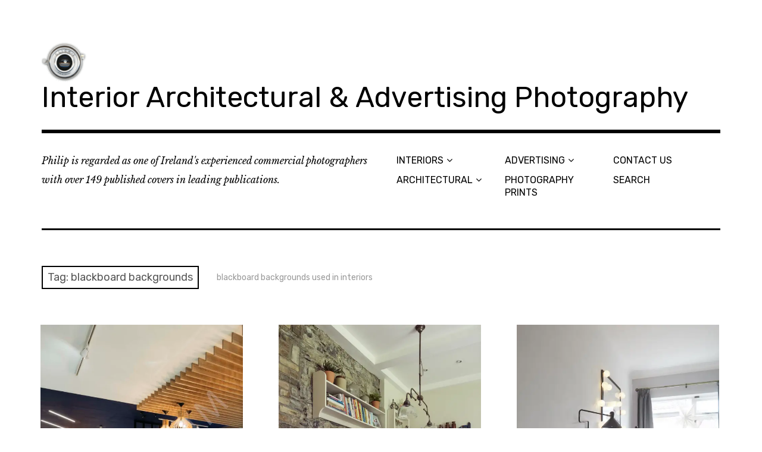

--- FILE ---
content_type: text/html; charset=UTF-8
request_url: https://plpix.com/tag/blackboard-backgrounds
body_size: 12391
content:
<!DOCTYPE html>
<html class="no-js" lang="en-US">
<head>
<meta charset="UTF-8">
<meta name="viewport" content="width=device-width, initial-scale=1">
<link rel="profile" href="http://gmpg.org/xfn/11">
<link rel="pingback" href="https://plpix.com/xmlrpc.php">
<title>blackboard backgrounds &#8211; Interior Architectural &amp; Advertising Photography</title>
<meta name='robots' content='max-image-preview:large' />
	<style>img:is([sizes="auto" i], [sizes^="auto," i]) { contain-intrinsic-size: 3000px 1500px }</style>
	<script>document.documentElement.className = document.documentElement.className.replace("no-js","js");</script>
<link rel='dns-prefetch' href='//www.googletagmanager.com' />
<link rel='dns-prefetch' href='//cdnjs.cloudflare.com' />
<link rel='dns-prefetch' href='//fonts.googleapis.com' />
<link rel='preconnect' href='//i0.wp.com' />
<link rel="alternate" type="application/rss+xml" title="Interior Architectural &amp; Advertising Photography &raquo; Feed" href="https://plpix.com/feed" />
<link rel="alternate" type="application/rss+xml" title="Interior Architectural &amp; Advertising Photography &raquo; Comments Feed" href="https://plpix.com/comments/feed" />
<link rel="alternate" type="application/rss+xml" title="Interior Architectural &amp; Advertising Photography &raquo; blackboard backgrounds Tag Feed" href="https://plpix.com/tag/blackboard-backgrounds/feed" />
<script type="text/javascript">
/* <![CDATA[ */
window._wpemojiSettings = {"baseUrl":"https:\/\/s.w.org\/images\/core\/emoji\/16.0.1\/72x72\/","ext":".png","svgUrl":"https:\/\/s.w.org\/images\/core\/emoji\/16.0.1\/svg\/","svgExt":".svg","source":{"concatemoji":"https:\/\/plpix.com\/wp-includes\/js\/wp-emoji-release.min.js?ver=6.8.3"}};
/*! This file is auto-generated */
!function(s,n){var o,i,e;function c(e){try{var t={supportTests:e,timestamp:(new Date).valueOf()};sessionStorage.setItem(o,JSON.stringify(t))}catch(e){}}function p(e,t,n){e.clearRect(0,0,e.canvas.width,e.canvas.height),e.fillText(t,0,0);var t=new Uint32Array(e.getImageData(0,0,e.canvas.width,e.canvas.height).data),a=(e.clearRect(0,0,e.canvas.width,e.canvas.height),e.fillText(n,0,0),new Uint32Array(e.getImageData(0,0,e.canvas.width,e.canvas.height).data));return t.every(function(e,t){return e===a[t]})}function u(e,t){e.clearRect(0,0,e.canvas.width,e.canvas.height),e.fillText(t,0,0);for(var n=e.getImageData(16,16,1,1),a=0;a<n.data.length;a++)if(0!==n.data[a])return!1;return!0}function f(e,t,n,a){switch(t){case"flag":return n(e,"\ud83c\udff3\ufe0f\u200d\u26a7\ufe0f","\ud83c\udff3\ufe0f\u200b\u26a7\ufe0f")?!1:!n(e,"\ud83c\udde8\ud83c\uddf6","\ud83c\udde8\u200b\ud83c\uddf6")&&!n(e,"\ud83c\udff4\udb40\udc67\udb40\udc62\udb40\udc65\udb40\udc6e\udb40\udc67\udb40\udc7f","\ud83c\udff4\u200b\udb40\udc67\u200b\udb40\udc62\u200b\udb40\udc65\u200b\udb40\udc6e\u200b\udb40\udc67\u200b\udb40\udc7f");case"emoji":return!a(e,"\ud83e\udedf")}return!1}function g(e,t,n,a){var r="undefined"!=typeof WorkerGlobalScope&&self instanceof WorkerGlobalScope?new OffscreenCanvas(300,150):s.createElement("canvas"),o=r.getContext("2d",{willReadFrequently:!0}),i=(o.textBaseline="top",o.font="600 32px Arial",{});return e.forEach(function(e){i[e]=t(o,e,n,a)}),i}function t(e){var t=s.createElement("script");t.src=e,t.defer=!0,s.head.appendChild(t)}"undefined"!=typeof Promise&&(o="wpEmojiSettingsSupports",i=["flag","emoji"],n.supports={everything:!0,everythingExceptFlag:!0},e=new Promise(function(e){s.addEventListener("DOMContentLoaded",e,{once:!0})}),new Promise(function(t){var n=function(){try{var e=JSON.parse(sessionStorage.getItem(o));if("object"==typeof e&&"number"==typeof e.timestamp&&(new Date).valueOf()<e.timestamp+604800&&"object"==typeof e.supportTests)return e.supportTests}catch(e){}return null}();if(!n){if("undefined"!=typeof Worker&&"undefined"!=typeof OffscreenCanvas&&"undefined"!=typeof URL&&URL.createObjectURL&&"undefined"!=typeof Blob)try{var e="postMessage("+g.toString()+"("+[JSON.stringify(i),f.toString(),p.toString(),u.toString()].join(",")+"));",a=new Blob([e],{type:"text/javascript"}),r=new Worker(URL.createObjectURL(a),{name:"wpTestEmojiSupports"});return void(r.onmessage=function(e){c(n=e.data),r.terminate(),t(n)})}catch(e){}c(n=g(i,f,p,u))}t(n)}).then(function(e){for(var t in e)n.supports[t]=e[t],n.supports.everything=n.supports.everything&&n.supports[t],"flag"!==t&&(n.supports.everythingExceptFlag=n.supports.everythingExceptFlag&&n.supports[t]);n.supports.everythingExceptFlag=n.supports.everythingExceptFlag&&!n.supports.flag,n.DOMReady=!1,n.readyCallback=function(){n.DOMReady=!0}}).then(function(){return e}).then(function(){var e;n.supports.everything||(n.readyCallback(),(e=n.source||{}).concatemoji?t(e.concatemoji):e.wpemoji&&e.twemoji&&(t(e.twemoji),t(e.wpemoji)))}))}((window,document),window._wpemojiSettings);
/* ]]> */
</script>
<style id='wp-emoji-styles-inline-css' type='text/css'>

	img.wp-smiley, img.emoji {
		display: inline !important;
		border: none !important;
		box-shadow: none !important;
		height: 1em !important;
		width: 1em !important;
		margin: 0 0.07em !important;
		vertical-align: -0.1em !important;
		background: none !important;
		padding: 0 !important;
	}
</style>
<link rel='stylesheet' id='wp-block-library-css' href='https://plpix.com/wp-includes/css/dist/block-library/style.min.css?ver=6.8.3' type='text/css' media='all' />
<style id='classic-theme-styles-inline-css' type='text/css'>
/*! This file is auto-generated */
.wp-block-button__link{color:#fff;background-color:#32373c;border-radius:9999px;box-shadow:none;text-decoration:none;padding:calc(.667em + 2px) calc(1.333em + 2px);font-size:1.125em}.wp-block-file__button{background:#32373c;color:#fff;text-decoration:none}
</style>
<link rel='stylesheet' id='gutenberg-pdfjs-css' href='https://plpix.com/wp-content/plugins/pdfjs-viewer-shortcode/inc/../blocks/dist/style.css?ver=2.2.3' type='text/css' media='all' />
<style id='global-styles-inline-css' type='text/css'>
:root{--wp--preset--aspect-ratio--square: 1;--wp--preset--aspect-ratio--4-3: 4/3;--wp--preset--aspect-ratio--3-4: 3/4;--wp--preset--aspect-ratio--3-2: 3/2;--wp--preset--aspect-ratio--2-3: 2/3;--wp--preset--aspect-ratio--16-9: 16/9;--wp--preset--aspect-ratio--9-16: 9/16;--wp--preset--color--black: #000000;--wp--preset--color--cyan-bluish-gray: #abb8c3;--wp--preset--color--white: #ffffff;--wp--preset--color--pale-pink: #f78da7;--wp--preset--color--vivid-red: #cf2e2e;--wp--preset--color--luminous-vivid-orange: #ff6900;--wp--preset--color--luminous-vivid-amber: #fcb900;--wp--preset--color--light-green-cyan: #7bdcb5;--wp--preset--color--vivid-green-cyan: #00d084;--wp--preset--color--pale-cyan-blue: #8ed1fc;--wp--preset--color--vivid-cyan-blue: #0693e3;--wp--preset--color--vivid-purple: #9b51e0;--wp--preset--gradient--vivid-cyan-blue-to-vivid-purple: linear-gradient(135deg,rgba(6,147,227,1) 0%,rgb(155,81,224) 100%);--wp--preset--gradient--light-green-cyan-to-vivid-green-cyan: linear-gradient(135deg,rgb(122,220,180) 0%,rgb(0,208,130) 100%);--wp--preset--gradient--luminous-vivid-amber-to-luminous-vivid-orange: linear-gradient(135deg,rgba(252,185,0,1) 0%,rgba(255,105,0,1) 100%);--wp--preset--gradient--luminous-vivid-orange-to-vivid-red: linear-gradient(135deg,rgba(255,105,0,1) 0%,rgb(207,46,46) 100%);--wp--preset--gradient--very-light-gray-to-cyan-bluish-gray: linear-gradient(135deg,rgb(238,238,238) 0%,rgb(169,184,195) 100%);--wp--preset--gradient--cool-to-warm-spectrum: linear-gradient(135deg,rgb(74,234,220) 0%,rgb(151,120,209) 20%,rgb(207,42,186) 40%,rgb(238,44,130) 60%,rgb(251,105,98) 80%,rgb(254,248,76) 100%);--wp--preset--gradient--blush-light-purple: linear-gradient(135deg,rgb(255,206,236) 0%,rgb(152,150,240) 100%);--wp--preset--gradient--blush-bordeaux: linear-gradient(135deg,rgb(254,205,165) 0%,rgb(254,45,45) 50%,rgb(107,0,62) 100%);--wp--preset--gradient--luminous-dusk: linear-gradient(135deg,rgb(255,203,112) 0%,rgb(199,81,192) 50%,rgb(65,88,208) 100%);--wp--preset--gradient--pale-ocean: linear-gradient(135deg,rgb(255,245,203) 0%,rgb(182,227,212) 50%,rgb(51,167,181) 100%);--wp--preset--gradient--electric-grass: linear-gradient(135deg,rgb(202,248,128) 0%,rgb(113,206,126) 100%);--wp--preset--gradient--midnight: linear-gradient(135deg,rgb(2,3,129) 0%,rgb(40,116,252) 100%);--wp--preset--font-size--small: 13px;--wp--preset--font-size--medium: 20px;--wp--preset--font-size--large: 36px;--wp--preset--font-size--x-large: 42px;--wp--preset--spacing--20: 0.44rem;--wp--preset--spacing--30: 0.67rem;--wp--preset--spacing--40: 1rem;--wp--preset--spacing--50: 1.5rem;--wp--preset--spacing--60: 2.25rem;--wp--preset--spacing--70: 3.38rem;--wp--preset--spacing--80: 5.06rem;--wp--preset--shadow--natural: 6px 6px 9px rgba(0, 0, 0, 0.2);--wp--preset--shadow--deep: 12px 12px 50px rgba(0, 0, 0, 0.4);--wp--preset--shadow--sharp: 6px 6px 0px rgba(0, 0, 0, 0.2);--wp--preset--shadow--outlined: 6px 6px 0px -3px rgba(255, 255, 255, 1), 6px 6px rgba(0, 0, 0, 1);--wp--preset--shadow--crisp: 6px 6px 0px rgba(0, 0, 0, 1);}:where(.is-layout-flex){gap: 0.5em;}:where(.is-layout-grid){gap: 0.5em;}body .is-layout-flex{display: flex;}.is-layout-flex{flex-wrap: wrap;align-items: center;}.is-layout-flex > :is(*, div){margin: 0;}body .is-layout-grid{display: grid;}.is-layout-grid > :is(*, div){margin: 0;}:where(.wp-block-columns.is-layout-flex){gap: 2em;}:where(.wp-block-columns.is-layout-grid){gap: 2em;}:where(.wp-block-post-template.is-layout-flex){gap: 1.25em;}:where(.wp-block-post-template.is-layout-grid){gap: 1.25em;}.has-black-color{color: var(--wp--preset--color--black) !important;}.has-cyan-bluish-gray-color{color: var(--wp--preset--color--cyan-bluish-gray) !important;}.has-white-color{color: var(--wp--preset--color--white) !important;}.has-pale-pink-color{color: var(--wp--preset--color--pale-pink) !important;}.has-vivid-red-color{color: var(--wp--preset--color--vivid-red) !important;}.has-luminous-vivid-orange-color{color: var(--wp--preset--color--luminous-vivid-orange) !important;}.has-luminous-vivid-amber-color{color: var(--wp--preset--color--luminous-vivid-amber) !important;}.has-light-green-cyan-color{color: var(--wp--preset--color--light-green-cyan) !important;}.has-vivid-green-cyan-color{color: var(--wp--preset--color--vivid-green-cyan) !important;}.has-pale-cyan-blue-color{color: var(--wp--preset--color--pale-cyan-blue) !important;}.has-vivid-cyan-blue-color{color: var(--wp--preset--color--vivid-cyan-blue) !important;}.has-vivid-purple-color{color: var(--wp--preset--color--vivid-purple) !important;}.has-black-background-color{background-color: var(--wp--preset--color--black) !important;}.has-cyan-bluish-gray-background-color{background-color: var(--wp--preset--color--cyan-bluish-gray) !important;}.has-white-background-color{background-color: var(--wp--preset--color--white) !important;}.has-pale-pink-background-color{background-color: var(--wp--preset--color--pale-pink) !important;}.has-vivid-red-background-color{background-color: var(--wp--preset--color--vivid-red) !important;}.has-luminous-vivid-orange-background-color{background-color: var(--wp--preset--color--luminous-vivid-orange) !important;}.has-luminous-vivid-amber-background-color{background-color: var(--wp--preset--color--luminous-vivid-amber) !important;}.has-light-green-cyan-background-color{background-color: var(--wp--preset--color--light-green-cyan) !important;}.has-vivid-green-cyan-background-color{background-color: var(--wp--preset--color--vivid-green-cyan) !important;}.has-pale-cyan-blue-background-color{background-color: var(--wp--preset--color--pale-cyan-blue) !important;}.has-vivid-cyan-blue-background-color{background-color: var(--wp--preset--color--vivid-cyan-blue) !important;}.has-vivid-purple-background-color{background-color: var(--wp--preset--color--vivid-purple) !important;}.has-black-border-color{border-color: var(--wp--preset--color--black) !important;}.has-cyan-bluish-gray-border-color{border-color: var(--wp--preset--color--cyan-bluish-gray) !important;}.has-white-border-color{border-color: var(--wp--preset--color--white) !important;}.has-pale-pink-border-color{border-color: var(--wp--preset--color--pale-pink) !important;}.has-vivid-red-border-color{border-color: var(--wp--preset--color--vivid-red) !important;}.has-luminous-vivid-orange-border-color{border-color: var(--wp--preset--color--luminous-vivid-orange) !important;}.has-luminous-vivid-amber-border-color{border-color: var(--wp--preset--color--luminous-vivid-amber) !important;}.has-light-green-cyan-border-color{border-color: var(--wp--preset--color--light-green-cyan) !important;}.has-vivid-green-cyan-border-color{border-color: var(--wp--preset--color--vivid-green-cyan) !important;}.has-pale-cyan-blue-border-color{border-color: var(--wp--preset--color--pale-cyan-blue) !important;}.has-vivid-cyan-blue-border-color{border-color: var(--wp--preset--color--vivid-cyan-blue) !important;}.has-vivid-purple-border-color{border-color: var(--wp--preset--color--vivid-purple) !important;}.has-vivid-cyan-blue-to-vivid-purple-gradient-background{background: var(--wp--preset--gradient--vivid-cyan-blue-to-vivid-purple) !important;}.has-light-green-cyan-to-vivid-green-cyan-gradient-background{background: var(--wp--preset--gradient--light-green-cyan-to-vivid-green-cyan) !important;}.has-luminous-vivid-amber-to-luminous-vivid-orange-gradient-background{background: var(--wp--preset--gradient--luminous-vivid-amber-to-luminous-vivid-orange) !important;}.has-luminous-vivid-orange-to-vivid-red-gradient-background{background: var(--wp--preset--gradient--luminous-vivid-orange-to-vivid-red) !important;}.has-very-light-gray-to-cyan-bluish-gray-gradient-background{background: var(--wp--preset--gradient--very-light-gray-to-cyan-bluish-gray) !important;}.has-cool-to-warm-spectrum-gradient-background{background: var(--wp--preset--gradient--cool-to-warm-spectrum) !important;}.has-blush-light-purple-gradient-background{background: var(--wp--preset--gradient--blush-light-purple) !important;}.has-blush-bordeaux-gradient-background{background: var(--wp--preset--gradient--blush-bordeaux) !important;}.has-luminous-dusk-gradient-background{background: var(--wp--preset--gradient--luminous-dusk) !important;}.has-pale-ocean-gradient-background{background: var(--wp--preset--gradient--pale-ocean) !important;}.has-electric-grass-gradient-background{background: var(--wp--preset--gradient--electric-grass) !important;}.has-midnight-gradient-background{background: var(--wp--preset--gradient--midnight) !important;}.has-small-font-size{font-size: var(--wp--preset--font-size--small) !important;}.has-medium-font-size{font-size: var(--wp--preset--font-size--medium) !important;}.has-large-font-size{font-size: var(--wp--preset--font-size--large) !important;}.has-x-large-font-size{font-size: var(--wp--preset--font-size--x-large) !important;}
:where(.wp-block-post-template.is-layout-flex){gap: 1.25em;}:where(.wp-block-post-template.is-layout-grid){gap: 1.25em;}
:where(.wp-block-columns.is-layout-flex){gap: 2em;}:where(.wp-block-columns.is-layout-grid){gap: 2em;}
:root :where(.wp-block-pullquote){font-size: 1.5em;line-height: 1.6;}
</style>
<link rel='stylesheet' id='catch-infinite-scroll-css' href='https://plpix.com/wp-content/plugins/catch-infinite-scroll/public/css/catch-infinite-scroll-public.css?ver=2.0.7' type='text/css' media='all' />
<link rel='stylesheet' id='contact-form-7-css' href='https://plpix.com/wp-content/plugins/contact-form-7/includes/css/styles.css?ver=6.1.1' type='text/css' media='all' />
<link rel='stylesheet' id='wpa-css-css' href='https://plpix.com/wp-content/plugins/honeypot/includes/css/wpa.css?ver=2.3.02' type='text/css' media='all' />
<link rel='stylesheet' id='woocommerce-layout-css' href='https://plpix.com/wp-content/plugins/woocommerce/assets/css/woocommerce-layout.css?ver=10.1.2' type='text/css' media='all' />
<link rel='stylesheet' id='woocommerce-smallscreen-css' href='https://plpix.com/wp-content/plugins/woocommerce/assets/css/woocommerce-smallscreen.css?ver=10.1.2' type='text/css' media='only screen and (max-width: 768px)' />
<link rel='stylesheet' id='woocommerce-general-css' href='https://plpix.com/wp-content/plugins/woocommerce/assets/css/woocommerce.css?ver=10.1.2' type='text/css' media='all' />
<style id='woocommerce-inline-inline-css' type='text/css'>
.woocommerce form .form-row .required { visibility: visible; }
</style>
<link rel='stylesheet' id='photoswipe-css-css' href='https://cdnjs.cloudflare.com/ajax/libs/photoswipe/5.3.6/photoswipe.min.css?ver=5.3.6' type='text/css' media='all' />
<link rel='stylesheet' id='photoswipe-css' href='https://plpix.com/wp-content/plugins/woocommerce/assets/css/photoswipe/photoswipe.min.css?ver=10.1.2' type='text/css' media='all' />
<link rel='stylesheet' id='photoswipe-default-skin-css' href='https://plpix.com/wp-content/plugins/woocommerce/assets/css/photoswipe/default-skin/default-skin.min.css?ver=10.1.2' type='text/css' media='all' />
<link rel='stylesheet' id='brands-styles-css' href='https://plpix.com/wp-content/plugins/woocommerce/assets/css/brands.css?ver=10.1.2' type='text/css' media='all' />
<link rel='stylesheet' id='rebalance-fonts-css' href='https://fonts.googleapis.com/css?family=Rubik%3A400%2C500%2C700%2C900%2C400italic%2C700italic%7CLibre+Baskerville%3A700%2C900%2C400italic&#038;subset=latin%2Clatin-ext' type='text/css' media='all' />
<link rel='stylesheet' id='font-awesome-css' href='https://plpix.com/wp-content/themes/rebalance/font-awesome/font-awesome.css?ver=20151022' type='text/css' media='all' />
<link rel='stylesheet' id='rebalance-style-css' href='https://plpix.com/wp-content/themes/rebalance/style.css?ver=6.8.3' type='text/css' media='all' />
<script type="text/javascript" id="woocommerce-google-analytics-integration-gtag-js-after">
/* <![CDATA[ */
/* Google Analytics for WooCommerce (gtag.js) */
					window.dataLayer = window.dataLayer || [];
					function gtag(){dataLayer.push(arguments);}
					// Set up default consent state.
					for ( const mode of [{"analytics_storage":"denied","ad_storage":"denied","ad_user_data":"denied","ad_personalization":"denied","region":["AT","BE","BG","HR","CY","CZ","DK","EE","FI","FR","DE","GR","HU","IS","IE","IT","LV","LI","LT","LU","MT","NL","NO","PL","PT","RO","SK","SI","ES","SE","GB","CH"]}] || [] ) {
						gtag( "consent", "default", { "wait_for_update": 500, ...mode } );
					}
					gtag("js", new Date());
					gtag("set", "developer_id.dOGY3NW", true);
					gtag("config", "G-8PFC0DDX33", {"track_404":true,"allow_google_signals":true,"logged_in":false,"linker":{"domains":[],"allow_incoming":false},"custom_map":{"dimension1":"logged_in"}});
/* ]]> */
</script>
<script type="text/javascript" src="https://plpix.com/wp-includes/js/jquery/jquery.min.js?ver=3.7.1" id="jquery-core-js"></script>
<script type="text/javascript" src="https://plpix.com/wp-includes/js/jquery/jquery-migrate.min.js?ver=3.4.1" id="jquery-migrate-js"></script>
<script type="text/javascript" id="catch-infinite-scroll-js-extra">
/* <![CDATA[ */
var selector = {"jetpack_enabled":"","image":"https:\/\/plpix.com\/wp-content\/plugins\/catch-infinite-scroll\/image\/loader.gif","load_more_text":"Load More","finish_text":"No more items to display","event":"scroll","navigationSelector":"nav.navigation, nav#nav-below","nextSelector":"nav.navigation .nav-links a.next, nav.navigation .nav-links .nav-previous a, nav#nav-below .nav-previous a","contentSelector":"infinite-wrap","itemSelector":"article.status-publish","type":"post","theme":"rebalance"};
/* ]]> */
</script>
<script type="text/javascript" src="https://plpix.com/wp-content/plugins/catch-infinite-scroll/public/js/catch-infinite-scroll-public.js?ver=2.0.7" id="catch-infinite-scroll-js"></script>
<script type="text/javascript" src="https://plpix.com/wp-content/plugins/woocommerce/assets/js/jquery-blockui/jquery.blockUI.min.js?ver=2.7.0-wc.10.1.2" id="jquery-blockui-js" defer="defer" data-wp-strategy="defer"></script>
<script type="text/javascript" id="wc-add-to-cart-js-extra">
/* <![CDATA[ */
var wc_add_to_cart_params = {"ajax_url":"\/wp-admin\/admin-ajax.php","wc_ajax_url":"\/?wc-ajax=%%endpoint%%","i18n_view_cart":"View cart","cart_url":"https:\/\/plpix.com\/cart-2","is_cart":"","cart_redirect_after_add":"no"};
/* ]]> */
</script>
<script type="text/javascript" src="https://plpix.com/wp-content/plugins/woocommerce/assets/js/frontend/add-to-cart.min.js?ver=10.1.2" id="wc-add-to-cart-js" defer="defer" data-wp-strategy="defer"></script>
<script type="text/javascript" src="https://plpix.com/wp-content/plugins/woocommerce/assets/js/js-cookie/js.cookie.min.js?ver=2.1.4-wc.10.1.2" id="js-cookie-js" defer="defer" data-wp-strategy="defer"></script>
<script type="text/javascript" id="woocommerce-js-extra">
/* <![CDATA[ */
var woocommerce_params = {"ajax_url":"\/wp-admin\/admin-ajax.php","wc_ajax_url":"\/?wc-ajax=%%endpoint%%","i18n_password_show":"Show password","i18n_password_hide":"Hide password"};
/* ]]> */
</script>
<script type="text/javascript" src="https://plpix.com/wp-content/plugins/woocommerce/assets/js/frontend/woocommerce.min.js?ver=10.1.2" id="woocommerce-js" defer="defer" data-wp-strategy="defer"></script>
<link rel="https://api.w.org/" href="https://plpix.com/wp-json/" /><link rel="alternate" title="JSON" type="application/json" href="https://plpix.com/wp-json/wp/v2/tags/705" /><link rel="EditURI" type="application/rsd+xml" title="RSD" href="https://plpix.com/xmlrpc.php?rsd" />
<meta name="generator" content="WordPress 6.8.3" />
<meta name="generator" content="WooCommerce 10.1.2" />
	<noscript><style>.woocommerce-product-gallery{ opacity: 1 !important; }</style></noscript>
	<link rel="icon" href="https://i0.wp.com/plpix.com/wp-content/uploads/2015/08/cropped-philip_Lauterbach_Photographer.jpg?fit=32%2C32&#038;ssl=1" sizes="32x32" />
<link rel="icon" href="https://i0.wp.com/plpix.com/wp-content/uploads/2015/08/cropped-philip_Lauterbach_Photographer.jpg?fit=192%2C192&#038;ssl=1" sizes="192x192" />
<link rel="apple-touch-icon" href="https://i0.wp.com/plpix.com/wp-content/uploads/2015/08/cropped-philip_Lauterbach_Photographer.jpg?fit=180%2C180&#038;ssl=1" />
<meta name="msapplication-TileImage" content="https://i0.wp.com/plpix.com/wp-content/uploads/2015/08/cropped-philip_Lauterbach_Photographer.jpg?fit=270%2C270&#038;ssl=1" />
</head>

<body class="archive tag tag-blackboard-backgrounds tag-705 wp-custom-logo wp-theme-rebalance theme-rebalance woocommerce-no-js metaslider-plugin hfeed">
<div id="page" class="site">
	<a class="skip-link screen-reader-text" href="#content">Skip to content</a>

	<header id="masthead" class="site-header" role="banner">
		<div class="col-width header-wrap">
						<div class="site-heading">
				<div class="site-branding">
					<a href="https://plpix.com/" class="custom-logo-link" rel="home"><img width="80" height="80" src="https://i0.wp.com/plpix.com/wp-content/uploads/2011/02/cropped-click-copy.gif?fit=80%2C80&amp;ssl=1" class="custom-logo" alt="Interior Architectural &amp; Advertising Photography" decoding="async" /></a>											<p class="site-title"><a href="https://plpix.com/" rel="home">Interior Architectural &amp; Advertising Photography</a></p>
									</div><!-- .site-branding -->
							</div><!-- .site-heading -->
		</div>
		<div class="col-width sub-header-wrap">

							<p class="site-description">Philip is regarded as one of Ireland&#039;s experienced commercial photographers with over 149 published covers in leading publications.</p>
			
						<nav id="site-navigation" class="main-navigation" role="navigation">
				<button class="menu-toggle" aria-controls="header-menu" aria-expanded="false" data-close-text="Close">Menu</button>
				<div class="menu-category-container"><ul id="header-menu" class="menu"><li id="menu-item-28901" class="menu-item menu-item-type-post_type menu-item-object-page menu-item-has-children menu-item-28901"><a href="https://plpix.com/interior-photographer-dublin-ireland" title="Interior Photographer,Dublin,Ireland">INTERIORS</a>
<ul class="sub-menu">
	<li id="menu-item-7609" class="menu-item menu-item-type-taxonomy menu-item-object-category menu-item-7609"><a href="https://plpix.com/category/interior-photography-images" title="Interior library">Interior work</a></li>
</ul>
</li>
<li id="menu-item-28902" class="menu-item menu-item-type-post_type menu-item-object-page menu-item-has-children menu-item-28902"><a href="https://plpix.com/architectural-photographer-dublin-ireland" title="Architectural Photographer Dublin, Ireland">ARCHITECTURAL</a>
<ul class="sub-menu">
	<li id="menu-item-7608" class="menu-item menu-item-type-taxonomy menu-item-object-category menu-item-7608"><a href="https://plpix.com/category/architectural-photography-images" title="Architectural Photography">ARCHITECTURAL WORK</a></li>
</ul>
</li>
<li id="menu-item-28915" class="menu-item menu-item-type-post_type menu-item-object-page menu-item-has-children menu-item-28915"><a href="https://plpix.com/advertising-photographer-dublin-ireland" title="Advertising Photographer, Dublin, Ireland.">ADVERTISING</a>
<ul class="sub-menu">
	<li id="menu-item-27055" class="menu-item menu-item-type-taxonomy menu-item-object-category menu-item-27055"><a href="https://plpix.com/category/advertising-photography" title="Advertising and Commercial work">COMMERCIAL &#038; ADVERTISING WORK</a></li>
</ul>
</li>
<li id="menu-item-28812" class="menu-item menu-item-type-post_type menu-item-object-page menu-item-28812"><a href="https://plpix.com/shop" title="prints">PHOTOGRAPHY PRINTS</a></li>
<li id="menu-item-28893" class="menu-item menu-item-type-post_type menu-item-object-page menu-item-28893"><a href="https://plpix.com/contact">CONTACT US</a></li>
<li id="menu-item-28825" class="menu-item menu-item-type-post_type menu-item-object-page menu-item-28825"><a href="https://plpix.com/search" title="Search and Categories">SEARCH</a></li>
</ul></div>			</nav><!-- #site-navigation -->
			
		</div><!-- .col-width -->
	</header><!-- #masthead -->

	<div id="content" class="site-content clear">
		<div class="col-width">

	<div id="primary" class="content-area">
		<main id="main" class="site-main" role="main">

		
			<header class="page-header">
				<h1 class="page-title">Tag: <span>blackboard backgrounds</span></h1><div class="taxonomy-description"><p>blackboard backgrounds used in interiors </p>
</div>			</header><!-- .page-header -->

			<div id="infinite-wrap">

								
					
<article id="post-22750" class="post-22750 post type-post status-publish format-standard has-post-thumbnail hentry category-advertising-photography category-architectural-photography-images category-contemporary-interior-photography-images category-fit-out category-interior-photography-images category-leisure category-make-over category-resturant-photography tag-architectural-photography tag-benched-seating tag-blackboard-backgrounds tag-blackboard-paint-ideas tag-coffee-table tag-concrete tag-contemporary tag-contemporary-interior-photography tag-countertops tag-dining-tables tag-dropped-ceiling tag-fit-out tag-glazing tag-pendant-lightings tag-signage tag-timber-cladding card ">
		<div class="entry-image-section">
		<a href="https://plpix.com/interior-photography-images/contemporary-cafe-fit-out/new" class="entry-image-link">
			<figure class="entry-image">
				<img width="560" height="840" src="https://i0.wp.com/plpix.com/wp-content/uploads/2019/02/4125-6906.jpg?fit=560%2C840&amp;ssl=1" class="attachment-rebalance-archive size-rebalance-archive wp-post-image" alt="" decoding="async" fetchpriority="high" srcset="https://i0.wp.com/plpix.com/wp-content/uploads/2019/02/4125-6906.jpg?w=800&amp;ssl=1 800w, https://i0.wp.com/plpix.com/wp-content/uploads/2019/02/4125-6906.jpg?resize=300%2C450&amp;ssl=1 300w, https://i0.wp.com/plpix.com/wp-content/uploads/2019/02/4125-6906.jpg?resize=400%2C600&amp;ssl=1 400w, https://i0.wp.com/plpix.com/wp-content/uploads/2019/02/4125-6906.jpg?resize=210%2C315&amp;ssl=1 210w, https://i0.wp.com/plpix.com/wp-content/uploads/2019/02/4125-6906.jpg?resize=600%2C900&amp;ssl=1 600w" sizes="(max-width: 560px) 100vw, 560px" />			</figure>
		</a>
	</div>
	
	<header class="entry-header">
		<h1 class="entry-title"><a href="https://plpix.com/interior-photography-images/contemporary-cafe-fit-out/new" rel="bookmark">Contemporary Cafe fit-out</a></h1>	</header><!-- .entry-header -->

		<div class="entry-content">
		<p>Contemporary Cafe fit-out. The photography shows the nice use of mixed seating,signage,timber and countertops used in the fit-out. There is &hellip; <a class="more-link" href="https://plpix.com/interior-photography-images/contemporary-cafe-fit-out/new">More</a></p>
	</div><!-- .entry-content -->
	
	<footer class="entry-meta">
		<span class="entry-tags"><a href="https://plpix.com/tag/architectural-photography" rel="tag">architectural photography</a>, <a href="https://plpix.com/tag/benched-seating" rel="tag">benched seating</a>, <a href="https://plpix.com/tag/blackboard-backgrounds" rel="tag">blackboard backgrounds</a>, <a href="https://plpix.com/tag/blackboard-paint-ideas" rel="tag">blackboard paint ideas</a>, <a href="https://plpix.com/tag/coffee-table" rel="tag">coffee table</a>, <a href="https://plpix.com/tag/concrete" rel="tag">concrete</a>, <a href="https://plpix.com/tag/contemporary" rel="tag">contemporary architectural photography</a>, <a href="https://plpix.com/tag/contemporary-interior-photography" rel="tag">contemporary interior photography</a>, <a href="https://plpix.com/tag/countertops" rel="tag">countertops</a>, <a href="https://plpix.com/tag/dining-tables" rel="tag">dining tables</a>, <a href="https://plpix.com/tag/dropped-ceiling" rel="tag">dropped ceiling</a>, <a href="https://plpix.com/tag/fit-out" rel="tag">fit out</a>, <a href="https://plpix.com/tag/glazing" rel="tag">glazing</a>, <a href="https://plpix.com/tag/pendant-lightings" rel="tag">pendant lighting</a>, <a href="https://plpix.com/tag/signage" rel="tag">signage</a>, <a href="https://plpix.com/tag/timber-cladding" rel="tag">timber cladding</a></span>	</footer><!-- .entry-meta -->
</article><!-- #post-## -->

				
					
<article id="post-22200" class="post-22200 post type-post status-publish format-standard has-post-thumbnail hentry category-advertising-photography category-bathrooms category-furniture-photography category-gardens category-hallways category-interior-photography-images category-kitchens category-lighting-ideas category-living-room-images category-make-over category-open-plan-interiors category-period-houses category-real-estate-photography category-restoration-renovation tag-artwork-ideas-for-home tag-benched-seating tag-bespoke-storage-solutions tag-blackboard-backgrounds tag-carpets tag-curtains-ideas tag-dining-table-benches tag-dining-tables-and-chairs tag-editorial-feature-photography tag-exposed tag-exposed-brick-wall tag-exposed-walls-interior-ideas tag-fireplace-ideas tag-floor-tiling-ideas tag-open-plan-living-ideas tag-open-shelving tag-pendant-lightings tag-pendant-lights-for-kitchens tag-rugs-in-rooms tag-scatter-cushions-ideas tag-slanted-ceilings tag-storage-ideas tag-tiling-for-kitchen tag-tiling-ideas tag-timber-beams tag-timber-chairs tag-timber-paneling tag-timber-shutters tag-timber-tables tag-wood-burning-stoves-ideas card ">
		<div class="entry-image-section">
		<a href="https://plpix.com/interior-photography-images/charming-renovated-school-house-by-the-canal/new" class="entry-image-link">
			<figure class="entry-image">
				<img width="560" height="840" src="https://i0.wp.com/plpix.com/wp-content/uploads/2018/09/4105-5344.jpg?fit=560%2C840&amp;ssl=1" class="attachment-rebalance-archive size-rebalance-archive wp-post-image" alt="" decoding="async" srcset="https://i0.wp.com/plpix.com/wp-content/uploads/2018/09/4105-5344.jpg?w=800&amp;ssl=1 800w, https://i0.wp.com/plpix.com/wp-content/uploads/2018/09/4105-5344.jpg?resize=300%2C450&amp;ssl=1 300w, https://i0.wp.com/plpix.com/wp-content/uploads/2018/09/4105-5344.jpg?resize=600%2C900&amp;ssl=1 600w, https://i0.wp.com/plpix.com/wp-content/uploads/2018/09/4105-5344.jpg?resize=400%2C600&amp;ssl=1 400w, https://i0.wp.com/plpix.com/wp-content/uploads/2018/09/4105-5344.jpg?resize=210%2C315&amp;ssl=1 210w" sizes="(max-width: 560px) 100vw, 560px" />			</figure>
		</a>
	</div>
	
	<header class="entry-header">
		<h1 class="entry-title"><a href="https://plpix.com/interior-photography-images/charming-renovated-school-house-by-the-canal/new" rel="bookmark">Charming renovated school house by the canal for real estate photography</a></h1>	</header><!-- .entry-header -->

		<div class="entry-content">
		<p>This is a charming renovated school house by the canal. The downstairs exposed stone work is offset by the soft &hellip; <a class="more-link" href="https://plpix.com/interior-photography-images/charming-renovated-school-house-by-the-canal/new">More</a></p>
	</div><!-- .entry-content -->
	
	<footer class="entry-meta">
		<span class="entry-tags"><a href="https://plpix.com/tag/artwork-ideas-for-home" rel="tag">artwork ideas for the home</a>, <a href="https://plpix.com/tag/benched-seating" rel="tag">benched seating</a>, <a href="https://plpix.com/tag/bespoke-storage-solutions" rel="tag">bespoke storage solutions</a>, <a href="https://plpix.com/tag/blackboard-backgrounds" rel="tag">blackboard backgrounds</a>, <a href="https://plpix.com/tag/carpets" rel="tag">carpets</a>, <a href="https://plpix.com/tag/curtains-ideas" rel="tag">curtains ideas</a>, <a href="https://plpix.com/tag/dining-table-benches" rel="tag">dining table benches</a>, <a href="https://plpix.com/tag/dining-tables-and-chairs" rel="tag">dining tables and chairs</a>, <a href="https://plpix.com/tag/editorial-feature-photography" rel="tag">editorial feature photography</a>, <a href="https://plpix.com/tag/exposed" rel="tag">exposed</a>, <a href="https://plpix.com/tag/exposed-brick-wall" rel="tag">exposed brick wall</a>, <a href="https://plpix.com/tag/exposed-walls-interior-ideas" rel="tag">exposed walls interior ideas</a>, <a href="https://plpix.com/tag/fireplace-ideas" rel="tag">fireplace ideas</a>, <a href="https://plpix.com/tag/floor-tiling-ideas" rel="tag">floor tiling ideas</a>, <a href="https://plpix.com/tag/open-plan-living-ideas" rel="tag">open plan living ideas</a>, <a href="https://plpix.com/tag/open-shelving" rel="tag">open shelving</a>, <a href="https://plpix.com/tag/pendant-lightings" rel="tag">pendant lighting</a>, <a href="https://plpix.com/tag/pendant-lights-for-kitchens" rel="tag">pendant lights for kitchens</a>, <a href="https://plpix.com/tag/rugs-in-rooms" rel="tag">rugs in rooms</a>, <a href="https://plpix.com/tag/scatter-cushions-ideas" rel="tag">scatter cushions ideas</a>, <a href="https://plpix.com/tag/slanted-ceilings" rel="tag">slanted ceilings</a>, <a href="https://plpix.com/tag/storage-ideas" rel="tag">storage ideas</a>, <a href="https://plpix.com/tag/tiling-for-kitchen" rel="tag">tiling for kitchen</a>, <a href="https://plpix.com/tag/tiling-ideas" rel="tag">tiling ideas</a>, <a href="https://plpix.com/tag/timber-beams" rel="tag">timber beams</a>, <a href="https://plpix.com/tag/timber-chairs" rel="tag">timber chairs</a>, <a href="https://plpix.com/tag/timber-paneling" rel="tag">timber paneling</a>, <a href="https://plpix.com/tag/timber-shutters" rel="tag">timber shutters</a>, <a href="https://plpix.com/tag/timber-tables" rel="tag">timber tables</a>, <a href="https://plpix.com/tag/wood-burning-stoves-ideas" rel="tag">wood burning stoves ideas</a></span>	</footer><!-- .entry-meta -->
</article><!-- #post-## -->

				
					
<article id="post-21051" class="post-21051 post type-post status-publish format-standard has-post-thumbnail hentry category-bathrooms category-contemporary-interior-photography-images category-floors-and-rugs-photography category-furniture-photography category-hallways category-interior-photography-images category-kitchens category-lighting-ideas category-living-room-images category-make-over category-restoration-renovation category-retro-interiors category-small-spaces category-winter-christmas tag-artwork-ideas-for-home tag-blackboard-backgrounds tag-christmas-decorations-ideas tag-christmas tag-christmas-tree-ideas tag-dining-chairs-mix-and-match tag-dining-tables tag-floor-light-lamp tag-indoor-plants tag-magazines-racks tag-open-shelving tag-painted-walls-ideas tag-pendant-lightings tag-sheepskin-rugs tag-table-lamp-lights tag-timber-flooring-ideas tag-wall-clocks tag-wall-gardens tag-wicker-baskets tag-wicker-chairs card ">
		<div class="entry-image-section">
		<a href="https://plpix.com/interior-photography-images/christmas-with-a-retro-vibe/new" class="entry-image-link">
			<figure class="entry-image">
				<img width="560" height="840" src="https://i0.wp.com/plpix.com/wp-content/uploads/2018/01/4029-0345.jpg?fit=560%2C840&amp;ssl=1" class="attachment-rebalance-archive size-rebalance-archive wp-post-image" alt="" decoding="async" srcset="https://i0.wp.com/plpix.com/wp-content/uploads/2018/01/4029-0345.jpg?w=800&amp;ssl=1 800w, https://i0.wp.com/plpix.com/wp-content/uploads/2018/01/4029-0345.jpg?resize=300%2C450&amp;ssl=1 300w, https://i0.wp.com/plpix.com/wp-content/uploads/2018/01/4029-0345.jpg?resize=600%2C900&amp;ssl=1 600w, https://i0.wp.com/plpix.com/wp-content/uploads/2018/01/4029-0345.jpg?resize=400%2C600&amp;ssl=1 400w, https://i0.wp.com/plpix.com/wp-content/uploads/2018/01/4029-0345.jpg?resize=210%2C315&amp;ssl=1 210w" sizes="(max-width: 560px) 100vw, 560px" />			</figure>
		</a>
	</div>
	
	<header class="entry-header">
		<h1 class="entry-title"><a href="https://plpix.com/interior-photography-images/christmas-with-a-retro-vibe/new" rel="bookmark">Christmas with a retro vibe</a></h1>	</header><!-- .entry-header -->

		<div class="entry-content">
		<p>The homeowner has an excellent eye for seeking trend buys for her rented home which was a bit restricting, in &hellip; <a class="more-link" href="https://plpix.com/interior-photography-images/christmas-with-a-retro-vibe/new">More</a></p>
	</div><!-- .entry-content -->
	
	<footer class="entry-meta">
		<span class="entry-tags"><a href="https://plpix.com/tag/artwork-ideas-for-home" rel="tag">artwork ideas for the home</a>, <a href="https://plpix.com/tag/blackboard-backgrounds" rel="tag">blackboard backgrounds</a>, <a href="https://plpix.com/tag/christmas-decorations-ideas" rel="tag">christmas decorations ideas</a>, <a href="https://plpix.com/tag/christmas" rel="tag">Christmas interior photography</a>, <a href="https://plpix.com/tag/christmas-tree-ideas" rel="tag">christmas tree ideas</a>, <a href="https://plpix.com/tag/dining-chairs-mix-and-match" rel="tag">dining chairs mix and match</a>, <a href="https://plpix.com/tag/dining-tables" rel="tag">dining tables</a>, <a href="https://plpix.com/tag/floor-light-lamp" rel="tag">floor light lamp</a>, <a href="https://plpix.com/tag/indoor-plants" rel="tag">indoor plants</a>, <a href="https://plpix.com/tag/magazines-racks" rel="tag">magazines racks</a>, <a href="https://plpix.com/tag/open-shelving" rel="tag">open shelving</a>, <a href="https://plpix.com/tag/painted-walls-ideas" rel="tag">painted walls ideas</a>, <a href="https://plpix.com/tag/pendant-lightings" rel="tag">pendant lighting</a>, <a href="https://plpix.com/tag/sheepskin-rugs" rel="tag">sheepskin rugs</a>, <a href="https://plpix.com/tag/table-lamp-lights" rel="tag">table lamp lights</a>, <a href="https://plpix.com/tag/timber-flooring-ideas" rel="tag">timber flooring ideas</a>, <a href="https://plpix.com/tag/wall-clocks" rel="tag">wall clocks</a>, <a href="https://plpix.com/tag/wall-gardens" rel="tag">wall gardens</a>, <a href="https://plpix.com/tag/wicker-baskets" rel="tag">wicker baskets</a>, <a href="https://plpix.com/tag/wicker-chairs" rel="tag">wicker chairs</a></span>	</footer><!-- .entry-meta -->
</article><!-- #post-## -->

				
					
<article id="post-16683" class="post-16683 post type-post status-publish format-standard has-post-thumbnail hentry category-bathrooms category-contemporary-interior-photography-images category-dining-room-interiors-photography category-extensions category-gardens category-hallways category-home-office category-interior-photography-images category-kitchens category-lighting-ideas category-living-room-images category-make-over category-open-plan-interiors category-period-houses category-restoration-renovation tag-aga-cookers-in-kitchens tag-blackboard-backgrounds tag-blackboard-paint-ideas tag-chandeliers tag-ensuite-bathrooms tag-fireplace-ideas tag-kids-bedroom-ideas tag-painted-timber-flooring-ideas tag-red-brick-cladding tag-tiling-ideas-for-bathrooms tag-wallpaper-ideas card ">
		<div class="entry-image-section">
		<a href="https://plpix.com/interior-photography-images/red-brick-terraced-house-with-contemporary-interiors-and-extension/new" class="entry-image-link">
			<figure class="entry-image">
				<img width="560" height="373" src="https://i0.wp.com/plpix.com/wp-content/uploads/2016/04/3836-3075.jpg?fit=560%2C373&amp;ssl=1" class="attachment-rebalance-archive size-rebalance-archive wp-post-image" alt="" decoding="async" loading="lazy" srcset="https://i0.wp.com/plpix.com/wp-content/uploads/2016/04/3836-3075.jpg?w=1200&amp;ssl=1 1200w, https://i0.wp.com/plpix.com/wp-content/uploads/2016/04/3836-3075.jpg?resize=300%2C200&amp;ssl=1 300w, https://i0.wp.com/plpix.com/wp-content/uploads/2016/04/3836-3075.jpg?resize=600%2C400&amp;ssl=1 600w, https://i0.wp.com/plpix.com/wp-content/uploads/2016/04/3836-3075.jpg?resize=450%2C300&amp;ssl=1 450w, https://i0.wp.com/plpix.com/wp-content/uploads/2016/04/3836-3075.jpg?resize=210%2C140&amp;ssl=1 210w" sizes="auto, (max-width: 560px) 100vw, 560px" />			</figure>
		</a>
	</div>
	
	<header class="entry-header">
		<h1 class="entry-title"><a href="https://plpix.com/interior-photography-images/red-brick-terraced-house-with-contemporary-interiors-and-extension/new" rel="bookmark">Red brick terraced house with contemporary interiors and extension</a></h1>	</header><!-- .entry-header -->

		<div class="entry-content">
		<p>A lovely period townhouse with a mix of classic and contemporary interiors. The kitchen with an open plan dining area &hellip; <a class="more-link" href="https://plpix.com/interior-photography-images/red-brick-terraced-house-with-contemporary-interiors-and-extension/new">More</a></p>
	</div><!-- .entry-content -->
	
	<footer class="entry-meta">
		<span class="entry-tags"><a href="https://plpix.com/tag/aga-cookers-in-kitchens" rel="tag">aga cookers in kitchens</a>, <a href="https://plpix.com/tag/blackboard-backgrounds" rel="tag">blackboard backgrounds</a>, <a href="https://plpix.com/tag/blackboard-paint-ideas" rel="tag">blackboard paint ideas</a>, <a href="https://plpix.com/tag/chandeliers" rel="tag">chandeliers</a>, <a href="https://plpix.com/tag/ensuite-bathrooms" rel="tag">ensuite bathrooms</a>, <a href="https://plpix.com/tag/fireplace-ideas" rel="tag">fireplace ideas</a>, <a href="https://plpix.com/tag/kids-bedroom-ideas" rel="tag">kids bedroom ideas</a>, <a href="https://plpix.com/tag/painted-timber-flooring-ideas" rel="tag">painted timber flooring ideas</a>, <a href="https://plpix.com/tag/red-brick-cladding" rel="tag">red brick cladding</a>, <a href="https://plpix.com/tag/tiling-ideas-for-bathrooms" rel="tag">tiling ideas for bathrooms</a>, <a href="https://plpix.com/tag/wallpaper-ideas" rel="tag">wallpaper ideas</a></span>	</footer><!-- .entry-meta -->
</article><!-- #post-## -->

				
					
<article id="post-13285" class="post-13285 post type-post status-publish format-standard has-post-thumbnail hentry category-bathrooms category-contemporary-interior-photography-images category-dining-room-interiors-photography category-hallways category-home-office category-interior-design-ideas category-interior-photography-images category-living-room-images category-make-over category-open-plan-interiors category-restoration-renovation tag-artwork-ideas-for-home tag-blackboard-backgrounds tag-blackboard-paint-ideas tag-brickwork-ideas tag-decorate-with-wall-letters tag-dining-chairs-mix-and-match tag-fireplace-ideas tag-home-office-ideas tag-industrial-interiors-home-decor tag-notice-boards-for-home tag-pendant-lightings tag-pendant-lights-for-kitchens tag-sofa-lounge tag-sofas-for-living-rooms tag-timber-flooring-ideas tag-wall-tape-designs card ">
		<div class="entry-image-section">
		<a href="https://plpix.com/interior-photography-images/dublin-house-by-the-canal-with-industrial-interiors/new" class="entry-image-link">
			<figure class="entry-image">
				<img width="560" height="840" src="https://i0.wp.com/plpix.com/wp-content/uploads/2015/03/3763-4400.jpg?fit=560%2C840&amp;ssl=1" class="attachment-rebalance-archive size-rebalance-archive wp-post-image" alt="" decoding="async" loading="lazy" srcset="https://i0.wp.com/plpix.com/wp-content/uploads/2015/03/3763-4400.jpg?w=800&amp;ssl=1 800w, https://i0.wp.com/plpix.com/wp-content/uploads/2015/03/3763-4400.jpg?resize=300%2C450&amp;ssl=1 300w, https://i0.wp.com/plpix.com/wp-content/uploads/2015/03/3763-4400.jpg?resize=600%2C900&amp;ssl=1 600w, https://i0.wp.com/plpix.com/wp-content/uploads/2015/03/3763-4400.jpg?resize=367%2C550&amp;ssl=1 367w, https://i0.wp.com/plpix.com/wp-content/uploads/2015/03/3763-4400.jpg?resize=500%2C750&amp;ssl=1 500w, https://i0.wp.com/plpix.com/wp-content/uploads/2015/03/3763-4400.jpg?resize=683%2C1024&amp;ssl=1 683w, https://i0.wp.com/plpix.com/wp-content/uploads/2015/03/3763-4400.jpg?resize=210%2C315&amp;ssl=1 210w" sizes="auto, (max-width: 560px) 100vw, 560px" />			</figure>
		</a>
	</div>
	
	<header class="entry-header">
		<h1 class="entry-title"><a href="https://plpix.com/interior-photography-images/dublin-house-by-the-canal-with-industrial-interiors/new" rel="bookmark">Dublin House by the canal with industrial interiors</a></h1>	</header><!-- .entry-header -->

		<div class="entry-content">
		<p>A Dublin House by the canal with industrial-looking interiors. The downstairs open-plan main living room has a L-shaped sofa with &hellip; <a class="more-link" href="https://plpix.com/interior-photography-images/dublin-house-by-the-canal-with-industrial-interiors/new">More</a></p>
	</div><!-- .entry-content -->
	
	<footer class="entry-meta">
		<span class="entry-tags"><a href="https://plpix.com/tag/artwork-ideas-for-home" rel="tag">artwork ideas for the home</a>, <a href="https://plpix.com/tag/blackboard-backgrounds" rel="tag">blackboard backgrounds</a>, <a href="https://plpix.com/tag/blackboard-paint-ideas" rel="tag">blackboard paint ideas</a>, <a href="https://plpix.com/tag/brickwork-ideas" rel="tag">brickwork ideas</a>, <a href="https://plpix.com/tag/decorate-with-wall-letters" rel="tag">decorate with wall letters</a>, <a href="https://plpix.com/tag/dining-chairs-mix-and-match" rel="tag">dining chairs mix and match</a>, <a href="https://plpix.com/tag/fireplace-ideas" rel="tag">fireplace ideas</a>, <a href="https://plpix.com/tag/home-office-ideas" rel="tag">home office ideas</a>, <a href="https://plpix.com/tag/industrial-interiors-home-decor" rel="tag">industrial interiors home decor</a>, <a href="https://plpix.com/tag/notice-boards-for-home" rel="tag">notice boards for home</a>, <a href="https://plpix.com/tag/pendant-lightings" rel="tag">pendant lighting</a>, <a href="https://plpix.com/tag/pendant-lights-for-kitchens" rel="tag">pendant lights for kitchens</a>, <a href="https://plpix.com/tag/sofa-lounge" rel="tag">sofa lounge</a>, <a href="https://plpix.com/tag/sofas-for-living-rooms" rel="tag">sofas for living rooms</a>, <a href="https://plpix.com/tag/timber-flooring-ideas" rel="tag">timber flooring ideas</a>, <a href="https://plpix.com/tag/wall-tape-designs" rel="tag">wall tape designs</a></span>	</footer><!-- .entry-meta -->
</article><!-- #post-## -->

				
				
			</div>

		
		</main><!-- #main -->
	</div><!-- #primary -->


<footer id="colophon" class="site-footer" role="contentinfo">
				<div class="site-info">
					<a href="https://wordpress.org/">Proudly powered by WordPress</a>
					<br>
					Theme: Rebalance by <a href="http://wordpress.com/themes/rebalance/" rel="designer">WordPress.com</a>.				</div><!-- .site-info -->
			</footer><!-- #colophon -->			

		</div><!-- .col-width -->
	</div><!-- #content -->

</div><!-- #page -->

<script type="speculationrules">
{"prefetch":[{"source":"document","where":{"and":[{"href_matches":"\/*"},{"not":{"href_matches":["\/wp-*.php","\/wp-admin\/*","\/wp-content\/uploads\/*","\/wp-content\/*","\/wp-content\/plugins\/*","\/wp-content\/themes\/rebalance\/*","\/*\\?(.+)"]}},{"not":{"selector_matches":"a[rel~=\"nofollow\"]"}},{"not":{"selector_matches":".no-prefetch, .no-prefetch a"}}]},"eagerness":"conservative"}]}
</script>
    <!-- PhotoSwipe -->
    <div class="pswp" tabindex="-1" role="dialog" aria-hidden="true">
        <div class="pswp__bg"></div>
        <div class="pswp__scroll-wrap">
            <div class="pswp__container">
                <div class="pswp__item"></div>
                <div class="pswp__item"></div>
                <div class="pswp__item"></div>
            </div>
            <div class="pswp__ui pswp__ui--hidden">
                <div class="pswp__top-bar">
                    <div class="pswp__counter"></div>
                    <button class="pswp__button pswp__button--close pe_pswp_close" title="Close (Esc)" style="position: absolute;height: 2em;"></button>
                    <button class="pswp__button pswp__button--share pe_pswp_share" title="Share"></button>
                    <button class="pswp__button pswp__button--fs pe_pswp_fs" title="Toggle fullscreen" style="position: absolute;height: 2em;right: 6em;"></button>
                    <button class="pswp__button pswp__button--zoom pe_pswp_zoom" title="Zoom in/out" style="position: absolute;height: 2em;right: 3em;"></button>
                    <div class="pswp__preloader">
                        <div class="pswp__preloader__icn">
                            <div class="pswp__preloader__cut">
                                <div class="pswp__preloader__donut"></div>
                            </div>
                        </div>
                    </div>
                </div>
                <div class="pswp__share-modal pswp__share-modal--hidden pswp__single-tap">
                    <div class="pswp__share-tooltip"></div>
                </div>
                <button class="pswp__button--arrow--left" title="Previous (arrow left)"></button>
                <button class="pswp__button--arrow--right" title="Next (arrow right)"></button>
                <div class="pswp__caption">
                    <div class="pswp__caption__center"></div>
                </div>
            </div>
        </div>
    </div>
    	<script type='text/javascript'>
		(function () {
			var c = document.body.className;
			c = c.replace(/woocommerce-no-js/, 'woocommerce-js');
			document.body.className = c;
		})();
	</script>
	<link rel='stylesheet' id='wc-blocks-style-css' href='https://plpix.com/wp-content/plugins/woocommerce/assets/client/blocks/wc-blocks.css?ver=wc-10.1.2' type='text/css' media='all' />
<script type="text/javascript" src="https://www.googletagmanager.com/gtag/js?id=G-8PFC0DDX33" id="google-tag-manager-js" data-wp-strategy="async"></script>
<script type="text/javascript" src="https://plpix.com/wp-includes/js/dist/hooks.min.js?ver=4d63a3d491d11ffd8ac6" id="wp-hooks-js"></script>
<script type="text/javascript" src="https://plpix.com/wp-includes/js/dist/i18n.min.js?ver=5e580eb46a90c2b997e6" id="wp-i18n-js"></script>
<script type="text/javascript" id="wp-i18n-js-after">
/* <![CDATA[ */
wp.i18n.setLocaleData( { 'text direction\u0004ltr': [ 'ltr' ] } );
/* ]]> */
</script>
<script type="text/javascript" src="https://plpix.com/wp-content/plugins/woocommerce-google-analytics-integration/assets/js/build/main.js?ver=50c6d17d67ef40d67991" id="woocommerce-google-analytics-integration-js"></script>
<script type="text/javascript" src="https://plpix.com/wp-content/plugins/contact-form-7/includes/swv/js/index.js?ver=6.1.1" id="swv-js"></script>
<script type="text/javascript" id="contact-form-7-js-before">
/* <![CDATA[ */
var wpcf7 = {
    "api": {
        "root": "https:\/\/plpix.com\/wp-json\/",
        "namespace": "contact-form-7\/v1"
    },
    "cached": 1
};
/* ]]> */
</script>
<script type="text/javascript" src="https://plpix.com/wp-content/plugins/contact-form-7/includes/js/index.js?ver=6.1.1" id="contact-form-7-js"></script>
<script type="text/javascript" src="https://plpix.com/wp-content/plugins/honeypot/includes/js/wpa.js?ver=2.3.02" id="wpascript-js"></script>
<script type="text/javascript" id="wpascript-js-after">
/* <![CDATA[ */
wpa_field_info = {"wpa_field_name":"eoymra3524","wpa_field_value":867760,"wpa_add_test":"no"}
/* ]]> */
</script>
<script type="text/javascript" src="https://plpix.com/wp-content/plugins/woocommerce/assets/js/photoswipe/photoswipe.min.js?ver=4.1.1-wc.10.1.2" id="photoswipe-js" data-wp-strategy="defer"></script>
<script type="text/javascript" src="https://cdnjs.cloudflare.com/ajax/libs/photoswipe/5.3.6/photoswipe-ui-default.min.js?ver=5.3.6" id="photoswipe-ui-js"></script>
<script type="text/javascript" src="https://plpix.com/wp-content/themes/rebalance/js/columnlist.js?ver=20151120" id="columnlist-js"></script>
<script type="text/javascript" id="rebalance-navigation-js-extra">
/* <![CDATA[ */
var rebalanceScreenReaderText = {"expand":"expand child menu","collapse":"collapse child menu"};
/* ]]> */
</script>
<script type="text/javascript" src="https://plpix.com/wp-content/themes/rebalance/js/navigation.js?ver=20151112" id="rebalance-navigation-js"></script>
<script type="text/javascript" src="https://plpix.com/wp-includes/js/imagesloaded.min.js?ver=5.0.0" id="imagesloaded-js"></script>
<script type="text/javascript" src="https://plpix.com/wp-includes/js/masonry.min.js?ver=4.2.2" id="masonry-js"></script>
<script type="text/javascript" id="rebalance-theme-scripts-js-extra">
/* <![CDATA[ */
var Rebalance = {"is_rtl":"0"};
/* ]]> */
</script>
<script type="text/javascript" src="https://plpix.com/wp-content/themes/rebalance/js/scripts.js?ver=20151130" id="rebalance-theme-scripts-js"></script>
<script type="text/javascript" src="https://plpix.com/wp-content/themes/rebalance/js/skip-link-focus-fix.js?ver=20151112" id="rebalance-skip-link-focus-fix-js"></script>
<script type="text/javascript" src="https://plpix.com/wp-content/plugins/woocommerce/assets/js/sourcebuster/sourcebuster.min.js?ver=10.1.2" id="sourcebuster-js-js"></script>
<script type="text/javascript" id="wc-order-attribution-js-extra">
/* <![CDATA[ */
var wc_order_attribution = {"params":{"lifetime":1.0e-5,"session":30,"base64":false,"ajaxurl":"https:\/\/plpix.com\/wp-admin\/admin-ajax.php","prefix":"wc_order_attribution_","allowTracking":true},"fields":{"source_type":"current.typ","referrer":"current_add.rf","utm_campaign":"current.cmp","utm_source":"current.src","utm_medium":"current.mdm","utm_content":"current.cnt","utm_id":"current.id","utm_term":"current.trm","utm_source_platform":"current.plt","utm_creative_format":"current.fmt","utm_marketing_tactic":"current.tct","session_entry":"current_add.ep","session_start_time":"current_add.fd","session_pages":"session.pgs","session_count":"udata.vst","user_agent":"udata.uag"}};
/* ]]> */
</script>
<script type="text/javascript" src="https://plpix.com/wp-content/plugins/woocommerce/assets/js/frontend/order-attribution.min.js?ver=10.1.2" id="wc-order-attribution-js"></script>
<script type="text/javascript" id="woocommerce-google-analytics-integration-data-js-after">
/* <![CDATA[ */
window.ga4w = { data: {"cart":{"items":[],"coupons":[],"totals":{"currency_code":"EUR","total_price":0,"currency_minor_unit":2}}}, settings: {"tracker_function_name":"gtag","events":["purchase","add_to_cart","remove_from_cart","view_item_list","select_content","view_item","begin_checkout"],"identifier":"product_id"} }; document.dispatchEvent(new Event("ga4w:ready"));
/* ]]> */
</script>
    <script type="text/javascript">
        jQuery(document).ready(function($) {
            var pswpElement = document.querySelectorAll('.pswp')[0];

            // Build items array
            var items = [];
            $('.woocommerce-product-gallery__image a').each(function() {
                var $link = $(this);
                var size = $link.data('size');

                if (size) {
                    var sizeParts = size.split('x');
                    if (sizeParts.length === 2) {
                        var item = {
                            src: $link.attr('href'),
                            w: parseInt(sizeParts[0], 10),
                            h: parseInt(sizeParts[1], 10),
                            title: $link.attr('title') || ''
                        };
                        items.push(item);
                    } else {
                        console.warn('Invalid data-size format for:', $link.attr('href'));
                    }
                } else {
                    console.log('Missing data-size attribute for:', $link.attr('href'));
                }
            });

            // Bind click event to gallery links
            $('.woocommerce-product-gallery__image a').on('click', function(event) {
                event.preventDefault();

                var index = $('.woocommerce-product-gallery__image a').index(this);

                // Define PhotoSwipe options
                var options = {
                    index: index,
                    bgOpacity: 0.7,
                    showHideOpacity: true
                };

                // Initialize PhotoSwipe
                var gallery = new PhotoSwipe(pswpElement, PhotoSwipeUI_Default, items, options);
                gallery.init();
            });
        });
    </script>
    
</body>
</html>